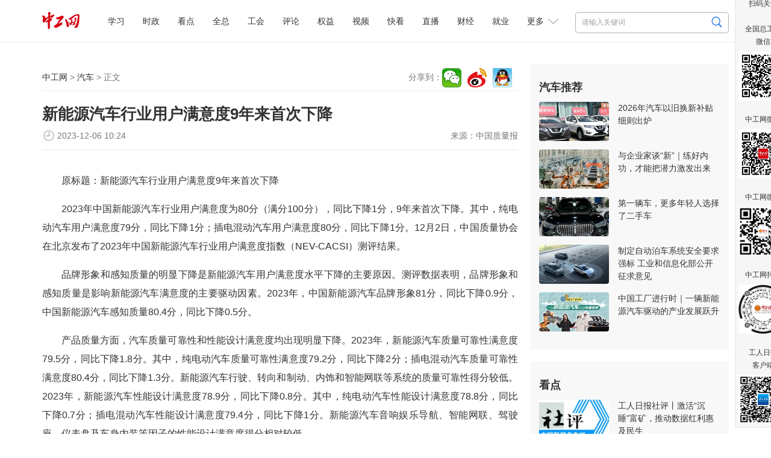

--- FILE ---
content_type: text/html
request_url: https://www.workercn.cn/c/2023-12-06/8069715.shtml
body_size: 9966
content:

<!DOCTYPE html>
<html>

	<head>
		<meta http-equiv="Content-Type" content="text/html; charset=utf-8" />
		<meta http-equiv="X-UA-Compatible" content="IE=Edge">
		<meta name="viewport" content="width=device-width, initial-scale=1.0, maximum-scale=1.0">
		<title>新能源汽车行业用户满意度9年来首次下降 - 汽车 - 中工网</title>
        <meta name="keywords" content="问题,满意度,质量,故障,汽车,新能源" />
		<meta name="description" content="本报记者张晓航2023年中国新能源汽车行业用户满意度为80分，同比下降1分，9年来首次下降。12月2日，中国质量协会在北京发布了2023年中国新能源汽车行业用户满意度指数测评结果。新能源汽车百辆新车故障发生次数持续升高" />
        <meta name="filetype" content="0" />
		<meta name="publishedtype" content="1" />
		<meta name="pagetype" content="1" />
		<meta name="catalogs" content="34072" />
		<meta name="contentid" content="8069715">
		<meta name="publishdate" content="2023-12-06 10:24:33">
		<meta name="author" content="杨晶"/>
		<meta name="source" content="中国质量报">
        
<meta name="viewport" content="width=device-width, initial-scale=1.0, maximum-scale=1.0">
<meta http-equiv="Content-Type" content="text/html; charset=utf-8" />
<meta http-equiv="X-UA-Compatible" content="IE=Edge">

<!-- css -->
<!-- <link rel="shortcut icon" type="image/ico" href="${prefix('images/favicon.ico')}" /> -->
<link rel="stylesheet" href="/v3/css/v3-framework.css">
<link rel="stylesheet" href="/v3/css/responsiveslides.css" />
<link rel="stylesheet" href="/v3/css/font-awesome.min.css" type="text/css" />
<link rel="stylesheet" href="/v3/css/bootstrap.min.css">
<link rel="stylesheet" href="/css/common.css">
<link rel="stylesheet" href="/css/layout.css">
<link rel="stylesheet" href="/css/index.css">
<link rel="stylesheet" href="/resources/css/content.css?20250410">

<!-- js -->
<script>
	var frontAppContext = '/cms/';
	var siteID = "122";
	var siteURL = "//www.workercn.cn/";
 	var siteAlias= "";
	var isPreview = false;
  	var url = window.location.href;
  	if(url.indexOf(frontAppContext) === 0){
	    var path=url.substring(frontAppContext.length);
	    if(path.indexOf('/preview/')===0||path.indexOf('preview/')===0){
	      isPreview=true;
	      siteURL = "/cms/preview/zgw/";
		}
	}
</script>

<script src="/js/jquery.min.js"></script>
<script src="/js/jquery.pseudo.js"></script>
<script src="/js/zcms_common.min.js" contextpath="/cms/"></script>
<script src="/js/zcms_frontend.js" contextpath="/cms/"></script>
<script src="/v3/js/responsiveslides.js"></script>
<script src="/v3/js/hammer.min.js"></script>
<script src="/v3/js/bootstrap.min.js"></script>
<script src="/js/index.js"></script>
<!--[if lt IE 10]><script src="/js/respond.src.js"></script><![endif]-->

		<!--<link rel="stylesheet" href="${prefix('resources/css/content.css')}">-->
        <link type="text/css" rel="stylesheet" href="/css/editormd.preview.css" />
		<!--<script type="text/javascript" src="${prefix('resources/js/jquery-1.8.3.min.js')}"></script>-->
        <script type="text/javascript" src="//res.wx.qq.com/open/js/jweixin-1.6.0.js"></script>
		<!--<link rel="stylesheet" href="${prefix('v3/css/font-awesome.min.css')}" type="text/css" />-->
		<!-- js -->
		<script>
          	var contentID = "8069715";
			var frontAppContext = '/cms/';
			var siteID = "122";
			var siteURL = "//www.workercn.cn/";
 			var siteAlias= "";
			var isPreview = false;
  			var url = window.location.href;
  			if(url.indexOf(frontAppContext) === 0){
	    	var path=url.substring(frontAppContext.length);
	    	if(path.indexOf('/preview/')===0||path.indexOf('preview/')===0){
	      	isPreview=true;
	      		siteURL = "/cms/preview/zgw/";
				}
			}
          var title = "新能源汽车行业用户满意度9年来首次下降";
     		var description = $('meta[name="description"]').attr('content');
      		var image = "https:" + siteURL + "/resources/images/fx-logo.jpg";
		</script>
		<!-- <script src="${prefix('js/zcms_common.min.js')}" contextpath="${FrontAppContext}"></script>
		<script src="${prefix('js/zcms_frontend.js')}" contextpath="${FrontAppContext}"></script>
		<script src="${prefix('v3/js/responsiveslides.js')}"></script>-->
	</head>

	<body>
		
<div class="header">
	<div class="head">
		<h1 class="logo"><a href="/"><img alt="中工娱乐" src="/resources/images/logo.png?250101"></A></h1>

		
<div class="search">
	<form name="form1" method="get" action="/search/result.shtml">
      <!--div class="xl"-->
        <!--select id="search-type" name="type"><option value="1">文章</option><option value="2">电子报</option></select-->
      <!--/div-->
		<input type="text" class="search1" name="query" id="query" suggest="true" suggestsource="Search.suggest" placeholder="请输入关键词" />
		<input type="image" class="search2" src="/resources/images/search2025.png" value="" width="18" height="19" />
		<input type="hidden" name="siteID" class="sbutton" value="122" />
      	<input type="hidden" name="type" id="search-type" />
        <input type="hidden" name="sort" id="search-sort" value="publishDate">
    <input type="hidden" name="startDate" id="search-startDate" value="">
     <input type="hidden" name="endDate" id="search-endDate" value="">
     <input type="hidden" name="catalogID" id="search-catalogID" value="">
	</form>
</div>
		<div class="mobile">
			<span class="grrb"><a href="/papers/grrb/index.html" target="_blank"><img src="/resources/images/grrb.gif"></a></span>
            <a class="msearch" href="/search/result.shtml" target="_blank">Search</a>  
			<span class="navigate"></span>
			<span class="sort"></span>
		</div> 
        <div id="nav" class="nav">
 	 <ul>
       		
 
   
     
       
    <li class="nav-item" id="000001000011"><a href="/xuexi/">学习</a></li>
     
     
       
    <li class="nav-item" id="000090000001"><a href="/news/">时政</a></li>
     
     
       
    <li class="nav-item" id="000001000006"><a href="/kandian/">看点</a></li>
     
     
       
    <li class="nav-item" id="000001000009"><a href="/quanzong/">全总</a></li>
     
     
       
    <li class="nav-item" id="000080000001"><a href="/acftu/">工会</a></li>
     
     
       
    <li class="nav-item" id="000074000007"><a href="/pl/pl/">评论</a></li>
     
     
       
    <li class="nav-item" id="000081000001"><a href="/right/">权益</a></li>
     
     
       
    <li class="nav-item" id="000094000005"><a href="/zgtv/">视频</a></li>
     
     
       
    <li class="nav-item" id="000001000031"><a href="/kankan/">快看</a></li>
     
     
       
    <li class="nav-item" id="000001000002"><a href="/zhibo/">直播</a></li>
     
     
       
    <li class="nav-item" id="000077000001"><a href="/finance/">财经</a></li>
     
     
       
    <li class="nav-item" id="000092000001"><a href="/job/">就业</a></li>
     
 
          <li id="dropdown">
            更多
            <i></i>
            <ul class="navmore">
                
 
   
     
       
    <li class="nav-item" id="000078000001"><a href="/firm/">企业</a></li>
     
     
       
    <li class="nav-item" id="000091000001"><a href="/world/">国际</a></li>
     
     
       
    <li class="nav-item" id="000076000001"><a href="/society/">民生</a></li>
     
     
       
    <li class="nav-item" id="000055000001"><a href="/auto/">汽车</a></li>
     
     
       
    <li class="nav-item" id="000075000001"><a href="/military/">军事</a></li>
     
     
       
    <li class="nav-item" id="000083000004"><a href="/character/">人物</a></li>
     
     
       
    <li class="nav-item" id="000082000001"><a href="/theory/">理论</a></li>
     
     
       
    <li class="nav-item" id="000085000001"><a href="/sports/">体育</a></li>
     
     
       
    <li class="nav-item" id="000001000010"><a href="/health/">健康</a></li>
     
     
       
    <li class="nav-item" id="000001000007"><a href="/gongyi/">公益</a></li>
     
     
       
    <li class="nav-item" id="000093000001"><a href="/edu/">教育</a></li>
     
     
       
    <li class="nav-item" id="000087000001"><a href="/ent/">文化</a></li>
     
     
       
    <li class="nav-item" id="000079000001"><a href="/tour/">旅游</a></li>
     
     
       
    <li class="nav-item" id="000001000013"><a href="/zhuanti/">专题</a></li>
     
     
       
    <li class="nav-item" id="000001000029"><a href="/zhuanlan/">专栏</a></li>
     
     
       
    <li class="nav-item" id="000001000008"><a href="/gongshi/">工事</a></li>
     
     
       
    <li class="nav-item" id="000001000001"><a href="/roll/">滚动</a></li>
     
     
       
    <li class="nav-item" id="000001000021"><a href="/tingting/">畅听</a></li>
     
 
           </ul>
          </li>
	 </ul>
   
</div>
	</div></div>

		<div class="container">
			<div class="left">
				<div class="navi">
					<div class="path">
						<a href="#">中工网</a> &gt;
						<a href="/auto/">汽车</a> &gt; 正文</div>
					<div class="share"></div>
				</div>
				<div class="titles">
                    
                    <h1 class="ctitle">新能源汽车行业用户满意度9年来首次下降</h1>
                    
                    
					<div class="signdate">
						<div class="reporter">
							来源：<span>中国质量报</span></div>
						<span class="time">2023-12-06&#32;10:24</span>
					</div>
				</div>
				<div class="ccontent"><p style="text-indent: 2em;"></p><p style="text-indent: 2em;">原标题：新能源汽车行业用户满意度9年来首次下降</p><p style="text-indent: 2em;">2023年中国新能源汽车行业用户满意度为80分（满分100分），同比下降1分，9年来首次下降。其中，纯电动汽车用户满意度79分，同比下降1分；插电混动汽车用户满意度80分，同比下降1分。12月2日，中国质量协会在北京发布了2023年中国新能源汽车行业用户满意度指数（NEV-CACSI）测评结果。</p><p style="text-indent: 2em;">品牌形象和感知质量的明显下降是新能源汽车用户满意度水平下降的主要原因。测评数据表明，品牌形象和感知质量是影响新能源汽车满意度的主要驱动因素。2023年，中国新能源汽车品牌形象81分，同比下降0.9分，中国新能源汽车感知质量80.4分，同比下降0.5分。</p><p style="text-indent: 2em;">产品质量方面，汽车质量可靠性和性能设计满意度均出现明显下降。2023年，新能源汽车质量可靠性满意度79.5分，同比下降1.8分。其中，纯电动汽车质量可靠性满意度79.2分，同比下降2分；插电混动汽车质量可靠性满意度80.4分，同比下降1.3分。新能源汽车行驶、转向和制动、内饰和智能网联等系统的质量可靠性得分较低。2023年，新能源汽车性能设计满意度78.9分，同比下降0.8分。其中，纯电动汽车性能设计满意度78.8分，同比下降0.7分；插电混动汽车性能设计满意度79.4分，同比下降1分。新能源汽车音响娱乐导航、智能网联、驾驶座、仪表盘及车身内装等因子的性能设计满意度得分相对较低。</p><p style="text-indent: 2em;">服务质量方面，销售服务和售后服务满意度均出现下降。2023年，新能源汽车销售服务满意度79分，同比下降2分。新能源汽车售后服务满意度78分，同比下降2分。</p><p style="text-indent: 2em;">中国质量协会相关负责人表示，近年来，中国新能源汽车市场呈现出爆发式的增长态势，消费者对于新能源汽车的接受度不断提高。然而，随着市场竞争的日益激烈和消费者对产品质量、服务等方面的要求不断提高，用户会特别关注体验过程中出现的问题，抱怨率也会处于较高水平，整个行业的满意度提升面临着巨大的压力和挑战。</p><p style="text-indent: 2em;">新能源汽车百辆新车故障发生次数持续升高。2023年新能源汽车百辆新车故障发生次数131次，同比增加33次。其中，纯电动汽车百辆新车故障发生次数132次，插电混动汽车百辆新车故障次数129次。随着故障次数增多，新能源汽车用户抱怨率也处于较高的水平。2023年纯电动汽车用户抱怨率为20%，插电混动汽车用户抱怨率为19%，分别比燃油汽车高4个百分点、3个百分点。</p><p style="text-indent: 2em;">故障次数发生最高的系统是智能网联系统。2023年纯电动汽车故障次数发生较高的5个系统分别是智能网联（41次）、行驶、转向和制动（18次）、内饰（14次）、车身外观（13次）、电池（13次）。这5个系统的故障次数约占总体的74%。2023年插电混动汽车故障次数发生较高的5个系统分别是智能网联（43次）、行驶、转向和制动（16次）、内饰（13次）、车身外观（13次）、电池（9次），这5个系统的故障次数约占总体的71%。</p><p style="text-indent: 2em;">故障次数发生最高的问题是内饰异味重。纯电动汽车用户抱怨的主要故障和问题是内饰异味重、风噪声大、行驶中轮胎噪音大、自动泊车故障（问题）、续航里程不正常衰减、盲区监测（并线辅助）故障（问题）、其他驾驶辅助功能故障（问题）、主动刹车预防碰撞系统故障（问题）、刹车有异响、行驶时车身明显抖动（震感）。插电混动汽车用户抱怨的主要故障和问题是内饰异味重、风噪声大、行驶中轮胎噪音大、自动泊车故障（问题）、主动刹车预防碰撞系统故障（问题）、盲区监测（并线辅助）故障（问题）、发动机噪音大/有杂音、其他驾驶辅助功能故障（问题）、车道保持辅助/偏离预警系统故障（问题）、车载智能语音助手故障（问题）。</p><p style="text-indent: 2em;">中国质量协会相关负责人指出，新能源汽车满意度的下降既是行业发展中的一个重要信号，也是对汽车企业和整个行业的挑战。一方面，汽车企业应加强技术研发和创新，不断满足消费者对更高品质、更智能化、更环保的新能源汽车需求；另一方面，应提高产品质量稳定性，加强质量控制，减少质量问题数，通过建立完善的服务体系及时解决消费者痛点问题。</p><p style="text-indent: 2em;">据了解，自2015年开始，中国质量协会连续9年组织开展中国新能源汽车行业用户满意度测评，并每年定期向社会发布测评结果。2023年新能源CACSI测评主要类别包括插电混动轿车、插电混动SUV、增程式SUV、纯电动轿车、纯电动SUV和纯电动MPV。测评对象为2023年销量较大的77个品牌车型，涉及全国33个汽车生产企业、40个汽车品牌。调查范围为东部、南部、西部、北部、中部5大市场区域的67个重点城市，共收集到有效样本9334个。测评指标体系按总体满意度评价、质量可靠性评价、性能设计评价、售后服务和销售服务评价5个维度构建。（记者 张晓航）</p></div>
                
        <script>
          var contentID = "8069715"
        </script>
				<div class="editor">责任编辑：<span>杨晶</span></div>
                                <div class="mtjz"><h2>媒体矩阵</h2><ul class=" list-paddingleft-2"><li><img src="//www.workercn.cn/upload/resources/image/2025/07/30/2521114.png"/><br/>全国总工会微信<br/></li><li><img src="//www.workercn.cn/upload/resources/image/2025/04/14/2380819.png"/><br/>工人日报客户端<br/></li></ul><ul class=" list-paddingleft-2"><li><img src="//www.workercn.cn/upload/resources/image/2024/12/02/2191297.jpg"/><br/>中工网微信<br/>
        </li><li><img src="/html/files/2020-11/18/20201118084946738668554.png"/><br/>中工网微博<br/>
        </li><li><img src="/html/files/2020-11/18/20201118084837740688668.png"/><br/>中工网抖音</li></ul></div>
			</div> 
			<div id="rightholder" class="frame-r">
                 
                 	
                    
<div class="right" style="margin-top: 0%;">
<h2>汽车推荐</h2>
<ul class="imgtxt1">
 
   
     
       
    <li><a href="//www.workercn.cn/c/2026-01-06/8701732.shtml" target="_blank"><img src="//www.workercn.cn/upload/resources/image/2026/01/06/2682664_116x65c.png" /></a><h3><a href="//www.workercn.cn/c/2026-01-06/8701732.shtml" target="_blank">2026年汽车以旧换新补贴细则出炉</a></h3></li> 
     
     
       
    <li><a href="//www.workercn.cn/c/2026-01-09/8704973.shtml" target="_blank"><img src="//www.workercn.cn/upload/resources/image/2026/01/09/2686400_116x65c.jpg" /></a><h3><a href="//www.workercn.cn/c/2026-01-09/8704973.shtml" target="_blank">与企业家谈“新”｜练好内功，才能把潜力激发出来</a></h3></li> 
     
     
       
    <li><a href="//www.workercn.cn/c/2026-01-08/8703706.shtml" target="_blank"><img src="//www.workercn.cn/upload/resources/image/2026/01/08/2684557_116x65c.png" /></a><h3><a href="//www.workercn.cn/c/2026-01-08/8703706.shtml" target="_blank">第一辆车，更多年轻人选择了二手车</a></h3></li> 
     
     
       
    <li><a href="//www.workercn.cn/c/2026-01-07/8702979.shtml" target="_blank"><img src="//www.workercn.cn/upload/resources/image/2026/01/07/2684131_116x65c.jpg" /></a><h3><a href="//www.workercn.cn/c/2026-01-07/8702979.shtml" target="_blank">制定自动泊车系统安全要求强标&#32;工业和信息化部公开征求意见</a></h3></li> 
     
     
       
    <li><a href="//www.workercn.cn/c/2025-12-31/8697811.shtml" target="_blank"><img src="//www.workercn.cn/upload/resources/image/2025/12/31/2677822_116x65c.jpg" /></a><h3><a href="//www.workercn.cn/c/2025-12-31/8697811.shtml" target="_blank">中国工厂进行时｜一辆新能源汽车驱动的产业发展跃升</a></h3></li> 
     
 
</ul>
</div>
					
                    
                    
              		
                    
                  	 
                    
<div class="right">
	<h2>看点</h2>
	
		<ul class="imgtxt1">
			
				<li>
					<a href="//www.workercn.cn/c/2026-01-15/8709388.shtml" target="_blank"><img src="//www.workercn.cn/upload/resources/image/2026/01/15/2691147_260x150c.jpg" alt="工人日报社评丨激活“沉睡”富矿，推动数据红利惠及民生" title="工人日报社评丨激活“沉睡”富矿，推动数据红利惠及民生"></a>
					<h3><a href="//www.workercn.cn/c/2026-01-15/8709388.shtml" target="_blank">工人日报社评丨激活“沉睡”富矿，推动数据红利惠及民生</a></h3>
				</li>
				<li>
					<a href="//www.workercn.cn/c/2026-01-17/8711635.shtml" target="_blank"><img src="//www.workercn.cn/upload/resources/image/2026/01/17/2693652_260x150c.png" alt="中工网评｜年货经济点燃“第一把火”，助力中国经济活力开局" title="中工网评｜年货经济点燃“第一把火”，助力中国经济活力开局"></a>
					<h3><a href="//www.workercn.cn/c/2026-01-17/8711635.shtml" target="_blank">中工网评｜年货经济点燃“第一把火”，助力中国经济活力开局</a></h3>
				</li>
				<li>
					<a href="//www.workercn.cn/c/2026-01-17/8711535.shtml" target="_blank"><img src="//www.workercn.cn/upload/resources/image/2026/01/17/2693646_260x150c.png" alt="三工视频·新360行之带电作业机器人操作员｜电力高速公路”的智能守护者" title="三工视频·新360行之带电作业机器人操作员｜电力高速公路”的智能守护者"></a>
					<h3><a href="//www.workercn.cn/c/2026-01-17/8711535.shtml" target="_blank">三工视频·新360行之带电作业机器人操作员｜电力高速公路”的智能守护者</a></h3>
				</li>
				<li>
					<a href="//www.workercn.cn/c/2026-01-17/8711539.shtml" target="_blank"><img src="//www.workercn.cn/upload/resources/image/2026/01/17/2693648_260x150c.jpg" alt="劳动者权益小课堂｜受伤后，这位外卖小哥怎么拿到了双份赔偿？" title="劳动者权益小课堂｜受伤后，这位外卖小哥怎么拿到了双份赔偿？"></a>
					<h3><a href="//www.workercn.cn/c/2026-01-17/8711539.shtml" target="_blank">劳动者权益小课堂｜受伤后，这位外卖小哥怎么拿到了双份赔偿？</a></h3>
				</li>
				<li>
					<a href="//www.workercn.cn/c/2026-01-16/8710527.shtml" target="_blank"><img src="//www.workercn.cn/upload/resources/image/2026/01/16/70e9ac9ea19dd14219453994ca9fed2d@!fwsaa_260x150c.jpg" alt="体视界丨聂卫平女儿发文悼念“永远怀念他”；U23国足创历史" title="体视界丨聂卫平女儿发文悼念“永远怀念他”；U23国足创历史"></a>
					<h3><a href="//www.workercn.cn/c/2026-01-16/8710527.shtml" target="_blank">体视界丨聂卫平女儿发文悼念“永远怀念他”；U23国足创历史</a></h3>
				</li>
				<li>
					<a href="//www.workercn.cn/c/2026-01-15/8709880.shtml" target="_blank"><img src="//www.workercn.cn/upload/resources/image/2026/01/15/2691765_260x150c.png" alt="中工快评丨“工会移动厨房”暖人心更聚人心" title="中工快评丨“工会移动厨房”暖人心更聚人心"></a>
					<h3><a href="//www.workercn.cn/c/2026-01-15/8709880.shtml" target="_blank">中工快评丨“工会移动厨房”暖人心更聚人心</a></h3>
				</li>
		</ul>
	
</div>
                    
                     
                    
<div class="right">
	<h2>工会24小时</h2>
	
		<ul class="list">
			
				<li><span><a href="//www.workercn.cn/c/2026-01-17/8711457.shtml" target="_blank">一线职工“云讲述”岗位故事&#32;最是“平凡”撼人心</a></span></li>
				<li><span><a href="//www.workercn.cn/c/2026-01-17/8711721.shtml" target="_blank">官方带娃&#32;快乐“托”举！吉林工会爱心托管班解难题暖人心</a></span></li>
				<li><span><a href="//www.workercn.cn/c/2026-01-17/8711713.shtml" target="_blank">山西省总工会开展“工会送温暖&#32;春联纳祝福”活动</a></span></li>
				<li><span><a href="//www.workercn.cn/c/2026-01-16/8710601.shtml" target="_blank">“家门口”的195场暖心活动</a></span></li>
				<li><span><a href="//www.workercn.cn/c/2026-01-16/8710466.shtml" target="_blank">江苏：“产改”纳入党建工作要点和园区发展规划</a></span></li>
				<li><span><a href="//www.workercn.cn/c/2026-01-16/8710708.shtml" target="_blank">内蒙古两部门发布通知推动释放职工消费潜力&#32;落实带薪休假满足职工文旅需求</a></span></li>
		</ul>
	
</div>
                    
                  	  
                    <div class="right">
					<h2>网评推荐</h2>
                  	<style>.zgsp li{    display:flex;  }  .zgsp em{    flex:1.5;text-align:center;  }  .zgsp a{    flex:5; } .zgsp em a{color:#3059dded;font-weight:bold;}</style><ul class="zgsp list-paddingleft-2" style="padding-left:0;"><li><em><a href="/pl/sp/" target="_blank">社评</a></em><a href="//www.workercn.cn/c/2026-01-15/8709388.shtml" target="_blank">激活“沉睡”富矿，推动数据红利惠及民生</a>
    </li><li><em><a href="/pl/wp/" target="_blank">中工网评</a></em><a href="//www.workercn.cn/c/2026-01-16/8710980.shtml" target="_blank">“暴铲”半吨泥，这样的高速收费员帅爆了！</a>
    </li><li><em><a href="/pl/ep/" target="_blank">e网评</a></em><a href="//www.workercn.cn/c/2026-01-15/8709565.shtml" target="_blank">“哭哭马”可以逆袭，普通人也能闪闪发光</a>
    </li><li><em style="width:50px"><a href="/pl/gsp/" target="_blank">工视评</a></em><a href="//www.workercn.cn/c/2025-12-03/8674295.shtml" target="_blank">博物馆里的餐饮服务，香在有“文化味儿”</a>
    </li><li><em><a href="/pl/kp/" target="_blank">中工快评</a></em><a href="//www.workercn.cn/c/2026-01-15/8709880.shtml" target="_blank">“工会移动厨房”暖人心更聚人心</a>
    </li><li><em><a href="/pl/ws/" target="_blank">我在我思</a></em><a href="//www.workercn.cn/c/2026-01-14/8708302.shtml" target="_blank">在工会“移动厨房”品出浓浓“家人味儿”</a>
    </li><li><em><a href="/pl/mp/" target="_blank">漫评</a></em><a href="//www.workercn.cn/c/2026-01-15/8709557.shtml" target="_blank">减负</a>
    </li></ul>
                    </div>
                    
                    
              		
			</div>
		</div>
      		
			

			
<div class="foot-03">
  <p><a href="/c/2022-07-14/7100201.shtml" target="_blank">关于中工网</a> | <a href="/c/2022-07-14/7100204.shtml" target="_blank">版权声明</a> | 违法和不良信息举报电话：010-84151598 | 网络敲诈和有偿删帖举报电话：010-84151598<br/>Copyright © 2008-2026 by www.workercn.cn. all rights reserved</p>
</div>
<!--cms:block code="smgz">扫码关注</cms:block-->


<div class="floatewm">

	扫码关注

	<br><br> 全国总工会

	<br> 微信

	<br>

	<img src="//www.workercn.cn/upload/resources/image/2024/11/29/2188306.png" width="82">

	<br><br> 中工网微信

	<br>

	<img border="0" src="//www.workercn.cn/upload/resources/image/2024/12/02/2191297.jpg" width="82">

	<br><br> 中工网微博

	<br>

	<img border="0" src="//www.workercn.cn/resources/images/20200820111547076159099.png" width="82">

	<br><br> 中工网抖音

	<br>

	<img border="0" src="//www.workercn.cn/resources/images/20200820112207598310620.jpg" width="82">

	<br><br> 工人日报

	<br> 客户端

	<br>

	<img src="//www.workercn.cn/upload/resources/image/2025/04/14/2380819.png" width="82">

	<i onclick="$('.floatewm').hide();">×</i>

</div>
<script>
$(function () {
    function isIE() {
        if (!!window.ActiveXObject || "ActiveXObject" in window) {
            return true;
        } else {
            return false;
        }
    }
    if (isIE()) {
        $("video").each(function () {
            var self = $(this);
            var src = self.attr("src");
            var flag=src.substring(0,6);
            if (src.substring(0,2)=="//" && flag.indexOf("http") <= -1) {
                self.attr("src", window.location.protocol + src);
            }
        });
        $("video").each(function () {
            var self = $(this);
            var poster = self.attr("poster");
            var flag=poster.substring(0,6);
            if (poster.substring(0,2)=="//" && flag.indexOf("http") <= -1) {
                self.attr("poster", window.location.protocol + poster);
            }
        });
        $("video source").each(function () {
            var self = $(this);
            var src = self.attr("src");
            var flag=src.substring(0,6);
            if (src.substring(0,2)=="//" && flag.indexOf("http")<=-1) {
                self.attr("src", window.location.protocol + src);
            }
        });
        $(".video-js").each(function () {
            var self = $(this);
            var poster = self.attr("poster");
            var flag=poster.substring(0,6);
            if (poster.substring(0,2)=="//" && flag.indexOf('http')<=-1) {
                self.attr("poster", window.location.protocol + poster);
            }
        });
    }
   if(isIE()){
        if($('video').length==1){
           document.getElementsByClassName('vjs-big-play-button')[0].addEventListener("click",function(){$('video').attr('src',$('video').attr('src'))})        
        }
    }
})
</script>
<SCRIPT> 
    (function(w,d,g,r){ 
        w['_wd_o']=r; 
        w[r]=w[r]||function(){arguments.t=1*new Date(),(w[r].q=w[r].q||[]).push(arguments);}; 
        var a=d.createElement('script'),m=d.getElementsByTagName('script')[0]; 
        a.async=1; 
        a.src=g;m.parentNode.insertBefore(a,m); 
    })(window,document,'//cl3.webterren.com/webdig.js?z=34','_wa'); 
    _wa('wd_paramtracker', '_wdxid=000000000000000000000000000000000000000000'); 
</SCRIPT>

<script src="/js/stat.js"></script>
<SCRIPT>
$(function() {
   $(".search2").click(function() {
      $query = $("[name='query']").val();
      if ($query == "" || $query == null) {
         window.location.href="/search/"; 
      } else {
         window.location.href="/search/result.shtml?" + $("[name='form1']").serialize(); 
      }
      return false;
   });
})
</SCRIPT>
<script src="/resources/js/zgzj/callApp.js?_=24"></script>
<script>
  window.addEventListener('load',function(){
    function openAppFunction(type,jsonData) {
            const useTimeOut = setTimeout(() => {
                jsToCallApp(
                    {
                        type: type,
                        ...jsonData,
                    },
                    (data) => {
                        console.log(type, data)
                    },
                )
                clearTimeout(useTimeOut);
            }, 300);
    }
    var zgzj_share_url=window.location.href;
    var zgzj_share_title=$(".ctitle").length>0?$(".ctitle").text():document.title;
    var zgzj_share_desc=$('meta[name="description"]').attr('content');
    const jsonString_zgzj = {
                shareUrl: zgzj_share_url,//分享链接
                shareCorver: zgzj_share_img,//分享封面图，大小不超过32k，微信限制，不传客户端默认使用applogo
                shareTitle: zgzj_share_title,//分享标题
                shareDesc: zgzj_share_desc,//分享描述
            }
    if(navigator.userAgent.indexOf('QzApp')>-1){
        openAppFunction('setupShareData',{ shareData:JSON.stringify(jsonString_zgzj)})
      }
})

</script>
<script src="/resources/js/zgzj/adaptscreen4listpage.js?_=24"></script>
		<script src="/resources/js/jquery.wyshare.js?v=20220808"></script>
		<script src="/resources/js/all_content.js" language="javascript" type="text/javascript"></script> 
        
      <script>
    // 栏目菜单高亮
    var curCatalogInnerCode = "000055000001";
    for (var i = 1, len = curCatalogInnerCode.length; i < len / 11 + 1; i++) {
      var innerCode = curCatalogInnerCode.substring(0, i * 11);
      var catalogElement = document.getElementById(innerCode);
      if (catalogElement) {
        catalogElement.className += " on";
      }
    }
    var format = "";
    if (format === 'Markdown') {
      window.editormd.markdownToHTML('markdownCt',
              {
                htmlDecode: 'style,script,iframe',
                emoji: true,
                taskList: true,
                tex: true,
                flowChart: true,
                sequenceDiagram: true
              })
    }
  </script>

<script src="/cms/stat/front/stat.js" type="text/javascript"></script>
<script>
if(window._zcms_stat)_zcms_stat("SiteID=122&CatalogInnerCode=000055000001&Type=Article&LeafID=8069715&Dest=/cms/front/stat/dealer");
</script>

<!-- App=RCMS(中工网内容管理系统) 3.2.13,CostTime=68,PublishDate=2023-12-06 15:34:21 -->

<script src="/cms/recommend/js/fingerprint.js" type="text/javascript"></script>

<script src="/cms/recommend/js/recommendstat.js" type="text/javascript"></script>
<script>
if(window._zcms_recommendstat)_zcms_recommendstat("SiteID=122&ContentID=8069715&RecommendType=Content&Dest=/cms/front/recommends/dealer");
</script>
</body>
</html>
